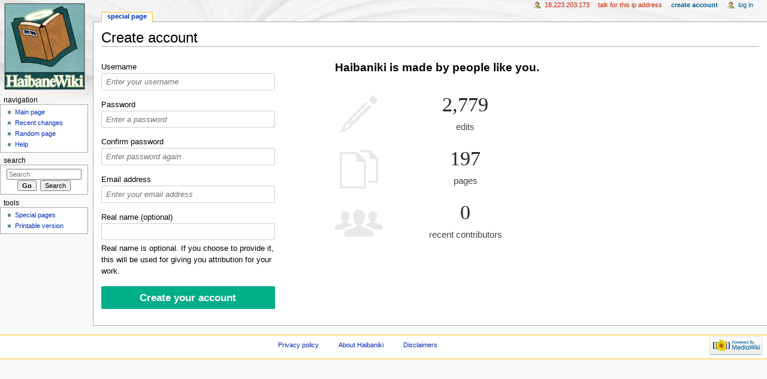

--- FILE ---
content_type: text/html; charset=UTF-8
request_url: http://haibaniki.rubychan.de/index.php?title=Special:UserLogin&returnto=FHD+Remix+Chapter+8&returntoquery=action%3Dinfo&type=signup
body_size: 4419
content:
<!DOCTYPE html>
<html lang="en" dir="ltr" class="client-nojs">
<head>
<meta charset="UTF-8" />
<title>Create account - Haibaniki</title>
<meta name="generator" content="MediaWiki 1.24.2" />
<meta name="robots" content="noindex,nofollow" />
<link rel="shortcut icon" href="/favicon.ico" />
<link rel="search" type="application/opensearchdescription+xml" href="/opensearch_desc.php" title="Haibaniki (en)" />
<link rel="EditURI" type="application/rsd+xml" href="http://haibaniki.rubychan.de/api.php?action=rsd" />
<link rel="alternate" hreflang="x-default" href="/wiki/Special:UserLogin" />
<link rel="alternate" type="application/atom+xml" title="Haibaniki Atom feed" href="/index.php?title=Special:RecentChanges&amp;feed=atom" />
<link rel="stylesheet" href="http://haibaniki.rubychan.de/load.php?debug=false&amp;lang=en&amp;modules=mediawiki.legacy.commonPrint%2Cshared%7Cmediawiki.skinning.content.externallinks%7Cmediawiki.skinning.interface%7Cmediawiki.special.userlogin.common.styles%7Cmediawiki.special.userlogin.signup.styles%7Cmediawiki.ui%7Cmediawiki.ui.button%2Ccheckbox%2Cinput%7Cskins.monobook.styles&amp;only=styles&amp;skin=monobook&amp;*" />
<!--[if IE 6]><link rel="stylesheet" href="/skins/MonoBook/IE60Fixes.css?303" media="screen" /><![endif]-->
<!--[if IE 7]><link rel="stylesheet" href="/skins/MonoBook/IE70Fixes.css?303" media="screen" /><![endif]--><meta name="ResourceLoaderDynamicStyles" content="" />
<style>a:lang(ar),a:lang(kk-arab),a:lang(mzn),a:lang(ps),a:lang(ur){text-decoration:none}
/* cache key: haibaniki:resourceloader:filter:minify-css:7:529be10ccf2ef290777f5d549a5becf3 */</style>
<script src="http://haibaniki.rubychan.de/load.php?debug=false&amp;lang=en&amp;modules=startup&amp;only=scripts&amp;skin=monobook&amp;*"></script>
<script>if(window.mw){
mw.config.set({"wgCanonicalNamespace":"Special","wgCanonicalSpecialPageName":"Userlogin","wgNamespaceNumber":-1,"wgPageName":"Special:UserLogin","wgTitle":"UserLogin","wgCurRevisionId":0,"wgRevisionId":0,"wgArticleId":0,"wgIsArticle":false,"wgIsRedirect":false,"wgAction":"view","wgUserName":null,"wgUserGroups":["*"],"wgCategories":[],"wgBreakFrames":true,"wgPageContentLanguage":"en","wgPageContentModel":"wikitext","wgSeparatorTransformTable":["",""],"wgDigitTransformTable":["",""],"wgDefaultDateFormat":"dmy","wgMonthNames":["","January","February","March","April","May","June","July","August","September","October","November","December"],"wgMonthNamesShort":["","Jan","Feb","Mar","Apr","May","Jun","Jul","Aug","Sep","Oct","Nov","Dec"],"wgRelevantPageName":"Special:UserLogin","wgIsProbablyEditable":false,"wgCreateacctImgcaptchaHelp":""});
}</script><script>if(window.mw){
mw.loader.implement("user.options",function($,jQuery){mw.user.options.set({"ccmeonemails":0,"cols":80,"date":"default","diffonly":0,"disablemail":0,"editfont":"default","editondblclick":0,"editsectiononrightclick":0,"enotifminoredits":0,"enotifrevealaddr":0,"enotifusertalkpages":1,"enotifwatchlistpages":1,"extendwatchlist":0,"fancysig":0,"forceeditsummary":0,"gender":"unknown","hideminor":0,"hidepatrolled":0,"imagesize":2,"math":1,"minordefault":0,"newpageshidepatrolled":0,"nickname":"","norollbackdiff":0,"numberheadings":0,"previewonfirst":0,"previewontop":1,"rcdays":7,"rclimit":50,"rows":25,"showhiddencats":0,"shownumberswatching":1,"showtoolbar":1,"skin":"monobook","stubthreshold":0,"thumbsize":5,"underline":2,"uselivepreview":0,"usenewrc":0,"watchcreations":1,"watchdefault":1,"watchdeletion":0,"watchlistdays":3,"watchlisthideanons":0,"watchlisthidebots":0,"watchlisthideliu":0,"watchlisthideminor":0,"watchlisthideown":0,"watchlisthidepatrolled":0,"watchmoves":0,"watchrollback":0,
"wllimit":250,"useeditwarning":1,"prefershttps":1,"language":"en","variant-gan":"gan","variant-iu":"iu","variant-kk":"kk","variant-ku":"ku","variant-shi":"shi","variant-sr":"sr","variant-tg":"tg","variant-uz":"uz","variant-zh":"zh","searchNs0":true,"searchNs1":false,"searchNs2":false,"searchNs3":false,"searchNs4":false,"searchNs5":false,"searchNs6":false,"searchNs7":false,"searchNs8":false,"searchNs9":false,"searchNs10":false,"searchNs11":false,"searchNs12":false,"searchNs13":false,"searchNs14":false,"searchNs15":false,"variant":"en"});},{},{});mw.loader.implement("user.tokens",function($,jQuery){mw.user.tokens.set({"editToken":"+\\","patrolToken":"+\\","watchToken":"+\\"});},{},{});
/* cache key: haibaniki:resourceloader:filter:minify-js:7:ab52f6eb1652fbc58fa39bdfdc3926f5 */
}</script>
<script>if(window.mw){
mw.loader.load(["mediawiki.page.startup","mediawiki.legacy.wikibits","mediawiki.legacy.ajax"]);
}</script>
</head>
<body class="mediawiki ltr sitedir-ltr ns--1 ns-special mw-special-Userlogin page-Special_UserLogin skin-monobook action-view">
<div id="globalWrapper">
		<div id="column-content">
			<div id="content" class="mw-body" role="main">
				<a id="top"></a>
				
				<h1 id="firstHeading" class="firstHeading" lang="en"><span dir="auto">Create account</span></h1>

				<div id="bodyContent" class="mw-body-content">
					<div id="siteSub">From Haibaniki</div>
					<div id="contentSub"></div>
										<div id="jump-to-nav" class="mw-jump">Jump to: <a href="#column-one">navigation</a>, <a href="#searchInput">search</a></div>

					<!-- start content -->
					<div id="mw-content-text"><div class="mw-ui-container">
			<div id="signupstart"></div>
		<div id="userloginForm">
		<form name="userlogin2" id="userlogin2" class="mw-ui-vform" method="post" action="/index.php?title=Special:UserLogin&amp;action=submitlogin&amp;type=signup&amp;returnto=FHD+Remix+Chapter+8&amp;returntoquery=action%3Dinfo">
			<section class="mw-form-header">
							</section>
			<!-- This element is used by the mediawiki.special.userlogin.signup.js module. -->
			<div
				id="mw-createacct-status-area"
									style="display: none;"
							>
						</div>

			<div class="mw-ui-vform-field">
				<label for='wpName2'>
					Username
					<span class="mw-ui-flush-right"></span>
				</label>
				<input class="mw-ui-input loginText" id="wpName2" tabindex="1" size="20" placeholder="Enter your username" name="wpName" />			</div>

			<div class="mw-ui-vform-field">
							</div>

			<div class="mw-ui-vform-field mw-row-password">
				<label for='wpPassword2'>Password</label>
				<input class="mw-ui-input loginPassword" id="wpPassword2" tabindex="3" size="20" placeholder="Enter a password" type="password" name="wpPassword" />			</div>

			
			<div class="mw-ui-vform-field mw-row-password">
				<label for='wpRetype'>Confirm password</label>
				<input class="mw-ui-input loginPassword" id="wpRetype" tabindex="5" size="20" placeholder="Enter password again" type="password" name="wpRetype" />			</div>

			<div class="mw-ui-vform-field">
									<label for='wpEmail'>
						Email address					</label>
					<input class="mw-ui-input loginText" id="wpEmail" tabindex="6" size="20" placeholder="Enter your email address" type="email" name="wpEmail" />							</div>

							<div class="mw-ui-vform-field">
					<label for='wpRealName'>Real name (optional)</label>
					<input type='text' class='mw-ui-input loginText' name="wpRealName" id="wpRealName"
						tabindex="7"
						value="" size='20' />
					<div class="prefsectiontip">
						<p>Real name is optional.
If you choose to provide it, this will be used for giving you attribution for your work.
</p>					</div>
				</div>
			
			
						<div class="mw-ui-vform-field mw-submit">
				<input class="mw-ui-button mw-ui-big mw-ui-block mw-ui-constructive" id="wpCreateaccount" tabindex="10" type="submit" value="Create your account" name="wpCreateaccount" />			</div>
						<input type="hidden" name="wpCreateaccountToken" value="7db4abb4c6eb9a109600273f90c7b73a" />		</form>
					<div id="signupend"></div>
			</div>
	<div class="mw-createacct-benefits-container">
		<h2>Haibaniki is made by people like you.</h2>
		<div class="mw-createacct-benefits-list">
							<div class="mw-number-text icon-edits">
					<h3>2,779</h3>
					<p>edits</p>
				</div>
							<div class="mw-number-text icon-pages">
					<h3>197</h3>
					<p>pages</p>
				</div>
							<div class="mw-number-text icon-contributors">
					<h3>0</h3>
					<p>recent contributors</p>
				</div>
					</div>
	</div>
</div>
</div><div class="printfooter">
Retrieved from "<a dir="ltr" href="http://haibaniki.rubychan.de/wiki/Special:UserLogin">http://haibaniki.rubychan.de/wiki/Special:UserLogin</a>"</div>
					<div id='catlinks' class='catlinks catlinks-allhidden'></div>					<!-- end content -->
										<div class="visualClear"></div>
				</div>
			</div>
		</div>
		<div id="column-one">
			<h2>Navigation menu</h2>
					<div id="p-cactions" class="portlet" role="navigation">
			<h3>Views</h3>

			<div class="pBody">
				<ul>
				<li id="ca-nstab-special" class="selected"><a href="/index.php?title=Special:UserLogin&amp;returnto=FHD+Remix+Chapter+8&amp;returntoquery=action%3Dinfo&amp;type=signup" title="This is a special page, you cannot edit the page itself">Special page</a></li>
				</ul>
							</div>
		</div>
				<div class="portlet" id="p-personal" role="navigation">
				<h3>Personal tools</h3>

				<div class="pBody">
					<ul>
													<li id="pt-anonuserpage"><a href="/wiki/User:18.223.203.173" class="new" title="The user page for the IP address you are editing as [.]" accesskey=".">18.223.203.173</a></li>
													<li id="pt-anontalk"><a href="/wiki/User_talk:18.223.203.173" class="new" title="Discussion about edits from this IP address [n]" accesskey="n">Talk for this IP address</a></li>
													<li id="pt-createaccount" class="active"><a href="/index.php?title=Special:UserLogin&amp;returnto=FHD+Remix+Chapter+8&amp;returntoquery=action%3Dinfo&amp;type=signup">Create account</a></li>
													<li id="pt-login"><a href="/index.php?title=Special:UserLogin&amp;returnto=FHD+Remix+Chapter+8&amp;returntoquery=action%3Dinfo" title="You are encouraged to log in; however, it is not mandatory [o]" accesskey="o">Log in</a></li>
											</ul>
				</div>
			</div>
			<div class="portlet" id="p-logo" role="banner">
				<a href="/wiki/Main_Page" style="background-image: url(/images/logo.png);" title="Visit the main page"></a>
			</div>
				<div class="generated-sidebar portlet" id="p-navigation" role="navigation">
		<h3>Navigation</h3>
		<div class='pBody'>
							<ul>
											<li id="n-mainpage-description"><a href="/wiki/Main_Page" title="Visit the main page [z]" accesskey="z">Main page</a></li>
											<li id="n-recentchanges"><a href="/wiki/Special:RecentChanges" title="A list of recent changes in the wiki [r]" accesskey="r">Recent changes</a></li>
											<li id="n-randompage"><a href="/wiki/Special:Random" title="Load a random page [x]" accesskey="x">Random page</a></li>
											<li id="n-help"><a href="https://www.mediawiki.org/wiki/Special:MyLanguage/Help:Contents" title="The place to find out">Help</a></li>
									</ul>
					</div>
		</div>
			<div id="p-search" class="portlet" role="search">
			<h3><label for="searchInput">Search</label></h3>

			<div id="searchBody" class="pBody">
				<form action="/index.php" id="searchform">
					<input type='hidden' name="title" value="Special:Search"/>
					<input type="search" name="search" placeholder="Search" title="Search Haibaniki [f]" accesskey="f" id="searchInput" />
					<input type="submit" name="go" value="Go" title="Go to a page with this exact name if exists" id="searchGoButton" class="searchButton" />&#160;
						<input type="submit" name="fulltext" value="Search" title="Search the pages for this text" id="mw-searchButton" class="searchButton" />
				</form>

							</div>
		</div>
			<div class="portlet" id="p-tb" role="navigation">
			<h3>Tools</h3>

			<div class="pBody">
				<ul>
											<li id="t-specialpages"><a href="/wiki/Special:SpecialPages" title="A list of all special pages [q]" accesskey="q">Special pages</a></li>
											<li id="t-print"><a href="/index.php?title=Special:UserLogin&amp;returnto=FHD+Remix+Chapter+8&amp;returntoquery=action%3Dinfo&amp;type=signup&amp;printable=yes" rel="alternate" title="Printable version of this page [p]" accesskey="p">Printable version</a></li>
									</ul>
							</div>
		</div>
			</div><!-- end of the left (by default at least) column -->
		<div class="visualClear"></div>
					<div id="footer" role="contentinfo">
						<div id="f-poweredbyico">
									<a href="//www.mediawiki.org/"><img src="/resources/assets/poweredby_mediawiki_88x31.png" alt="Powered by MediaWiki" width="88" height="31" /></a>
							</div>
					<ul id="f-list">
									<li id="privacy"><a href="/wiki/Haibaniki:Privacy_policy" title="Haibaniki:Privacy policy">Privacy policy</a></li>
									<li id="about"><a href="/wiki/Haibaniki:About" title="Haibaniki:About">About Haibaniki</a></li>
									<li id="disclaimer"><a href="/wiki/Haibaniki:General_disclaimer" title="Haibaniki:General disclaimer">Disclaimers</a></li>
							</ul>
		</div>
		</div>
		<script>/*<![CDATA[*/window.jQuery && jQuery.ready();/*]]>*/</script><script>if(window.mw){
mw.loader.load(["mediawiki.special.userlogin.common.js","mediawiki.special.userlogin.signup.js","mediawiki.user","mediawiki.hidpi","mediawiki.page.ready","mediawiki.searchSuggest"],null,true);
}</script>
<script>if(window.mw){
mw.config.set({"wgBackendResponseTime":31});
}</script></body></html>

--- FILE ---
content_type: text/javascript; charset=utf-8
request_url: http://haibaniki.rubychan.de/load.php?debug=false&lang=en&modules=startup&only=scripts&skin=monobook&*
body_size: 3570
content:
var mediaWikiLoadStart=(new Date()).getTime();function isCompatible(ua){if(ua===undefined){ua=navigator.userAgent;}return!((ua.indexOf('MSIE')!==-1&&parseFloat(ua.split('MSIE')[1])<8)||(ua.indexOf('Firefox/')!==-1&&parseFloat(ua.split('Firefox/')[1])<3)||(ua.indexOf('Opera/')!==-1&&(ua.indexOf('Version/')===-1?parseFloat(ua.split('Opera/')[1])<10:parseFloat(ua.split('Version/')[1])<12))||(ua.indexOf('Opera ')!==-1&&parseFloat(ua.split(' Opera ')[1])<10)||ua.match(/BlackBerry[^\/]*\/[1-5]\./)||ua.match(/webOS\/1\.[0-4]/)||ua.match(/PlayStation/i)||ua.match(/SymbianOS|Series60/)||ua.match(/NetFront/)||ua.match(/Opera Mini/)||ua.match(/S40OviBrowser/)||(ua.match(/Glass/)&&ua.match(/Android/)));}var startUp=function(){mw.config=new mw.Map(true);mw.loader.addSource({"local":"/load.php"});mw.loader.register([["site","1428159254",[],"site"],["noscript","1428159254",[],"noscript"],["filepage","1428159254"],["user.groups","1428159254",[],"user"],["user","1428159254",[],"user"],["user.cssprefs",
"1428159254",["mediawiki.user"],"private"],["user.options","1428159254",[],"private"],["user.tokens","1428159254",[],"private"],["mediawiki.language.data","1428159254",["mediawiki.language.init"]],["mediawiki.skinning.elements","1428159254"],["mediawiki.skinning.content","1428159254"],["mediawiki.skinning.interface","1428159254"],["mediawiki.skinning.content.parsoid","1428159254"],["mediawiki.skinning.content.externallinks","1428159254"],["jquery.accessKeyLabel","1439582479",["jquery.client","jquery.mwExtension"]],["jquery.appear","1428159254"],["jquery.arrowSteps","1428159254"],["jquery.async","1428159254"],["jquery.autoEllipsis","1428159254",["jquery.highlightText"]],["jquery.badge","1428159254",["mediawiki.language"]],["jquery.byteLength","1428159254"],["jquery.byteLimit","1428159254",["jquery.byteLength"]],["jquery.checkboxShiftClick","1428159254"],["jquery.chosen","1428159254"],["jquery.client","1428159254"],["jquery.color","1428159254",["jquery.colorUtil"]],["jquery.colorUtil",
"1428159254"],["jquery.confirmable","1428159254",["mediawiki.jqueryMsg"]],["jquery.cookie","1428159254"],["jquery.expandableField","1428159254"],["jquery.farbtastic","1428159254",["jquery.colorUtil"]],["jquery.footHovzer","1428159254"],["jquery.form","1428159254"],["jquery.fullscreen","1428159254"],["jquery.getAttrs","1428159254"],["jquery.hidpi","1428159254"],["jquery.highlightText","1428159254",["jquery.mwExtension"]],["jquery.hoverIntent","1428159254"],["jquery.json","1428159254"],["jquery.localize","1428159254"],["jquery.makeCollapsible","1439582479"],["jquery.mockjax","1428159254"],["jquery.mw-jump","1428159254"],["jquery.mwExtension","1428159254"],["jquery.placeholder","1428159254"],["jquery.qunit","1428159254"],["jquery.qunit.completenessTest","1428159254",["jquery.qunit"]],["jquery.spinner","1428159254"],["jquery.jStorage","1428159254",["json"]],["jquery.suggestions","1428159254",["jquery.highlightText"]],["jquery.tabIndex","1428159254"],["jquery.tablesorter","1532698226",[
"jquery.mwExtension","mediawiki.language.months"]],["jquery.textSelection","1428159254",["jquery.client"]],["jquery.throttle-debounce","1428159254"],["jquery.validate","1428159254"],["jquery.xmldom","1428159254"],["jquery.tipsy","1428159254"],["jquery.ui.core","1428159254",[],"jquery.ui"],["jquery.ui.accordion","1428159254",["jquery.ui.core","jquery.ui.widget"],"jquery.ui"],["jquery.ui.autocomplete","1428159254",["jquery.ui.menu"],"jquery.ui"],["jquery.ui.button","1428159254",["jquery.ui.core","jquery.ui.widget"],"jquery.ui"],["jquery.ui.datepicker","1428159254",["jquery.ui.core"],"jquery.ui"],["jquery.ui.dialog","1428159254",["jquery.ui.button","jquery.ui.draggable","jquery.ui.position","jquery.ui.resizable"],"jquery.ui"],["jquery.ui.draggable","1428159254",["jquery.ui.core","jquery.ui.mouse"],"jquery.ui"],["jquery.ui.droppable","1428159254",["jquery.ui.draggable"],"jquery.ui"],["jquery.ui.menu","1428159254",["jquery.ui.core","jquery.ui.position","jquery.ui.widget"],"jquery.ui"],[
"jquery.ui.mouse","1428159254",["jquery.ui.widget"],"jquery.ui"],["jquery.ui.position","1428159254",[],"jquery.ui"],["jquery.ui.progressbar","1428159254",["jquery.ui.core","jquery.ui.widget"],"jquery.ui"],["jquery.ui.resizable","1428159254",["jquery.ui.core","jquery.ui.mouse"],"jquery.ui"],["jquery.ui.selectable","1428159254",["jquery.ui.core","jquery.ui.mouse"],"jquery.ui"],["jquery.ui.slider","1428159254",["jquery.ui.core","jquery.ui.mouse"],"jquery.ui"],["jquery.ui.sortable","1428159254",["jquery.ui.core","jquery.ui.mouse"],"jquery.ui"],["jquery.ui.spinner","1428159254",["jquery.ui.button"],"jquery.ui"],["jquery.ui.tabs","1428159254",["jquery.ui.core","jquery.ui.widget"],"jquery.ui"],["jquery.ui.tooltip","1428159254",["jquery.ui.core","jquery.ui.position","jquery.ui.widget"],"jquery.ui"],["jquery.ui.widget","1428159254",[],"jquery.ui"],["jquery.effects.core","1428159254",[],"jquery.ui"],["jquery.effects.blind","1428159254",["jquery.effects.core"],"jquery.ui"],[
"jquery.effects.bounce","1428159254",["jquery.effects.core"],"jquery.ui"],["jquery.effects.clip","1428159254",["jquery.effects.core"],"jquery.ui"],["jquery.effects.drop","1428159254",["jquery.effects.core"],"jquery.ui"],["jquery.effects.explode","1428159254",["jquery.effects.core"],"jquery.ui"],["jquery.effects.fade","1428159254",["jquery.effects.core"],"jquery.ui"],["jquery.effects.fold","1428159254",["jquery.effects.core"],"jquery.ui"],["jquery.effects.highlight","1428159254",["jquery.effects.core"],"jquery.ui"],["jquery.effects.pulsate","1428159254",["jquery.effects.core"],"jquery.ui"],["jquery.effects.scale","1428159254",["jquery.effects.core"],"jquery.ui"],["jquery.effects.shake","1428159254",["jquery.effects.core"],"jquery.ui"],["jquery.effects.slide","1428159254",["jquery.effects.core"],"jquery.ui"],["jquery.effects.transfer","1428159254",["jquery.effects.core"],"jquery.ui"],["json","1428159254",[],null,"local",
"return!!(window.JSON\u0026\u0026JSON.stringify\u0026\u0026JSON.parse);"],["moment","1428159254"],["mediawiki.api","1428159254",["mediawiki.util"]],["mediawiki.api.category","1428159254",["mediawiki.Title","mediawiki.api"]],["mediawiki.api.edit","1428159254",["mediawiki.Title","mediawiki.api","user.tokens"]],["mediawiki.api.login","1428159254",["mediawiki.api"]],["mediawiki.api.parse","1428159254",["mediawiki.api"]],["mediawiki.api.watch","1428159254",["mediawiki.api","user.tokens"]],["mediawiki.content.json","1428159254"],["mediawiki.debug","1428159254",["jquery.footHovzer","jquery.tipsy"]],["mediawiki.debug.init","1428159254",["mediawiki.debug"]],["mediawiki.feedback","1428159254",["jquery.ui.dialog","mediawiki.api.edit","mediawiki.jqueryMsg"]],["mediawiki.hidpi","1428159254",["jquery.hidpi"],null,"local","return'srcset'in new Image();"],["mediawiki.hlist","1428159254",["jquery.client"]],["mediawiki.htmlform","1482603523",["jquery.mwExtension"]],["mediawiki.icon","1428159254"],[
"mediawiki.inspect","1428159254",["jquery.byteLength","json"]],["mediawiki.notification","1428159254",["mediawiki.page.startup"]],["mediawiki.notify","1428159254"],["mediawiki.pager.tablePager","1428159254"],["mediawiki.searchSuggest","1439582479",["jquery.placeholder","jquery.suggestions","mediawiki.api"]],["mediawiki.Title","1428159254",["jquery.byteLength","mediawiki.util"]],["mediawiki.toc","1439582479",["jquery.cookie"]],["mediawiki.Uri","1428159254",["mediawiki.util"]],["mediawiki.user","1428159254",["jquery.cookie","mediawiki.api","user.options","user.tokens"]],["mediawiki.util","1428159254",["jquery.accessKeyLabel","mediawiki.notify"]],["mediawiki.cookie","1428159254",["jquery.cookie"]],["mediawiki.action.edit","1428159254",["jquery.byteLimit","jquery.textSelection","mediawiki.action.edit.styles","mediawiki.action.edit.toolbar"]],["mediawiki.action.edit.styles","1428159254"],["mediawiki.action.edit.toolbar","1428159254"],["mediawiki.action.edit.collapsibleFooter","1428159254",[
"jquery.cookie","jquery.makeCollapsible","mediawiki.icon"]],["mediawiki.action.edit.preview","1428159254",["jquery.form","jquery.spinner","mediawiki.action.history.diff"]],["mediawiki.action.history","1428159254",[],"mediawiki.action.history"],["mediawiki.action.history.diff","1428159254",[],"mediawiki.action.history"],["mediawiki.action.view.dblClickEdit","1428159254",["mediawiki.page.startup"]],["mediawiki.action.view.metadata","1482603747"],["mediawiki.action.view.postEdit","1439582479",["mediawiki.cookie","mediawiki.jqueryMsg"]],["mediawiki.action.view.redirect","1428159254",["jquery.client"]],["mediawiki.action.view.redirectPage","1428159254"],["mediawiki.action.view.rightClickEdit","1428159254"],["mediawiki.action.edit.editWarning","1482508976",["jquery.textSelection","mediawiki.jqueryMsg"]],["mediawiki.language","1439582479",["mediawiki.cldr","mediawiki.language.data"]],["mediawiki.cldr","1428159254",["mediawiki.libs.pluralruleparser"]],["mediawiki.libs.pluralruleparser",
"1428159254"],["mediawiki.language.init","1428159254"],["mediawiki.jqueryMsg","1428159254",["mediawiki.language","mediawiki.util"]],["mediawiki.language.months","1532698226",["mediawiki.language"]],["mediawiki.language.names","1428159254",["mediawiki.language.init"]],["mediawiki.libs.jpegmeta","1428159254"],["mediawiki.page.gallery","1428159254"],["mediawiki.page.ready","1428159254",["jquery.accessKeyLabel","jquery.checkboxShiftClick","jquery.makeCollapsible","jquery.mw-jump","jquery.placeholder"]],["mediawiki.page.startup","1428159254",["mediawiki.util"]],["mediawiki.page.patrol.ajax","1428159254",["jquery.spinner","mediawiki.Title","mediawiki.api","mediawiki.page.startup","user.tokens"]],["mediawiki.page.watch.ajax","1482508814",["mediawiki.api.watch","mediawiki.page.startup"]],["mediawiki.page.image.pagination","1428159254",["jquery.spinner","mediawiki.Uri"]],["mediawiki.special","1428159254"],["mediawiki.special.block","1428159254",["mediawiki.util"]],[
"mediawiki.special.changeemail","1511737380",["mediawiki.util"]],["mediawiki.special.changeslist","1428159254"],["mediawiki.special.changeslist.legend","1428159254"],["mediawiki.special.changeslist.legend.js","1428159254",["jquery.cookie","jquery.makeCollapsible"]],["mediawiki.special.changeslist.enhanced","1428159254"],["mediawiki.special.import","1428159254"],["mediawiki.special.movePage","1428159254",["jquery.byteLimit"]],["mediawiki.special.pageLanguage","1428159254"],["mediawiki.special.pagesWithProp","1428159254"],["mediawiki.special.preferences","1511737220",["mediawiki.language"]],["mediawiki.special.recentchanges","1428159254",["mediawiki.special"]],["mediawiki.special.search","1452327412"],["mediawiki.special.undelete","1428159254"],["mediawiki.special.upload","1482603523",["jquery.spinner","mediawiki.Title","mediawiki.api","mediawiki.libs.jpegmeta"]],["mediawiki.special.userlogin.common.styles","1428159254"],["mediawiki.special.userlogin.signup.styles","1428159254"],[
"mediawiki.special.userlogin.login.styles","1428159254"],["mediawiki.special.userlogin.common.js","1444056354"],["mediawiki.special.userlogin.signup.js","1486915013",["jquery.throttle-debounce","mediawiki.api","mediawiki.jqueryMsg"]],["mediawiki.special.unwatchedPages","1428159254",["mediawiki.Title","mediawiki.api.watch"]],["mediawiki.special.javaScriptTest","1428159254",["mediawiki.Uri"]],["mediawiki.special.version","1428159254"],["mediawiki.legacy.config","1428159254"],["mediawiki.legacy.ajax","1428159254",["mediawiki.legacy.wikibits"]],["mediawiki.legacy.commonPrint","1428159254"],["mediawiki.legacy.protect","1428159254",["jquery.byteLimit"]],["mediawiki.legacy.shared","1428159254"],["mediawiki.legacy.oldshared","1428159254"],["mediawiki.legacy.wikibits","1428159254",["mediawiki.util"]],["mediawiki.ui","1428159254"],["mediawiki.ui.checkbox","1428159254"],["mediawiki.ui.anchor","1428159254"],["mediawiki.ui.button","1428159254"],["mediawiki.ui.input","1428159254"],["es5-shim",
"1428159254",[],null,"local","return(function(){'use strict';return!this\u0026\u0026!!Function.prototype.bind;}());"],["oojs","1428159254",["es5-shim","json"]],["oojs-ui","1428159254",["oojs"]],["skins.monobook.styles","1428159254"]]);mw.config.set({"wgLoadScript":"/load.php","debug":false,"skin":"monobook","stylepath":"/skins","wgUrlProtocols":"bitcoin\\:|ftp\\:\\/\\/|ftps\\:\\/\\/|geo\\:|git\\:\\/\\/|gopher\\:\\/\\/|http\\:\\/\\/|https\\:\\/\\/|irc\\:\\/\\/|ircs\\:\\/\\/|magnet\\:|mailto\\:|mms\\:\\/\\/|news\\:|nntp\\:\\/\\/|redis\\:\\/\\/|sftp\\:\\/\\/|sip\\:|sips\\:|sms\\:|ssh\\:\\/\\/|svn\\:\\/\\/|tel\\:|telnet\\:\\/\\/|urn\\:|worldwind\\:\\/\\/|xmpp\\:|\\/\\/","wgArticlePath":"/wiki/$1","wgScriptPath":"","wgScriptExtension":".php","wgScript":"/index.php","wgSearchType":null,"wgVariantArticlePath":false,"wgActionPaths":{},"wgServer":"http://haibaniki.rubychan.de","wgServerName":"haibaniki.rubychan.de","wgUserLanguage":"en","wgContentLanguage":"en","wgVersion":"1.24.2",
"wgEnableAPI":true,"wgEnableWriteAPI":true,"wgMainPageTitle":"Main Page","wgFormattedNamespaces":{"-2":"Media","-1":"Special","0":"","1":"Talk","2":"User","3":"User talk","4":"Haibaniki","5":"Haibaniki talk","6":"File","7":"File talk","8":"MediaWiki","9":"MediaWiki talk","10":"Template","11":"Template talk","12":"Help","13":"Help talk","14":"Category","15":"Category talk"},"wgNamespaceIds":{"media":-2,"special":-1,"":0,"talk":1,"user":2,"user_talk":3,"haibaniki":4,"haibaniki_talk":5,"file":6,"file_talk":7,"mediawiki":8,"mediawiki_talk":9,"template":10,"template_talk":11,"help":12,"help_talk":13,"category":14,"category_talk":15,"image":6,"image_talk":7,"project":4,"project_talk":5},"wgContentNamespaces":[0],"wgSiteName":"Haibaniki","wgFileExtensions":["png","gif","jpg","jpeg"],"wgDBname":"haibaniki","wgFileCanRotate":true,"wgAvailableSkins":{"monobook":"MonoBook","fallback":"Fallback"},"wgExtensionAssetsPath":"/extensions","wgCookiePrefix":"haibaniki","wgCookieDomain":"","wgCookiePath":
"/","wgCookieExpiration":15552000,"wgResourceLoaderMaxQueryLength":-1,"wgCaseSensitiveNamespaces":[],"wgLegalTitleChars":" %!\"$\u0026'()*,\\-./0-9:;=?@A-Z\\\\\\^_`a-z~+\\u0080-\\uFFFF","wgResourceLoaderStorageVersion":1,"wgResourceLoaderStorageEnabled":false});};if(isCompatible()){document.write("\u003Cscript src=\"/load.php?debug=false\u0026amp;lang=en\u0026amp;modules=jquery%2Cmediawiki\u0026amp;only=scripts\u0026amp;skin=monobook\u0026amp;version=20150331T222634Z\"\u003E\u003C/script\u003E");};
/* cache key: haibaniki:resourceloader:filter:minify-js:7:5d33937c1358a9b953ca0c8978102327 */